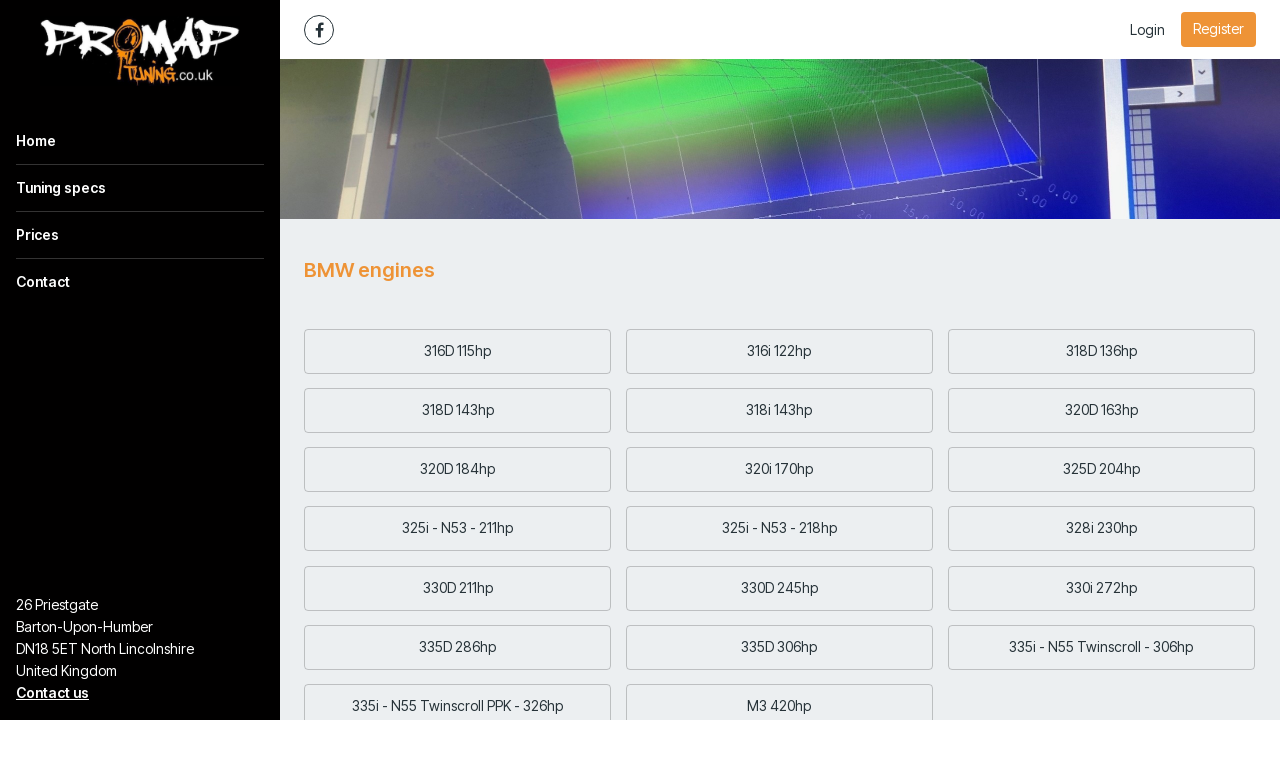

--- FILE ---
content_type: text/html; charset=UTF-8
request_url: https://promaptuning.co.uk/tuning-specs/bmw/3-serie/e90e91-2010-2011
body_size: 4077
content:
<!DOCTYPE html>
<html lang="en" class="vervolg html-sidebar  ">
<head>
    <meta charset="utf-8">
    <title>Tuning specs | Promap Tuning</title>
<meta name="author" content="Promap Tuning">
<meta name="description" content="Tuning specs">
<link rel="canonical" href="https://promaptuning.co.uk/tuning-specs/bmw/3-serie/e90e91-2010-2011">    <meta property="og:title" content="Tuning specs | Promap Tuning">
<meta property="og:type" content="website">
<meta property="og:url" content="https://promaptuning.co.uk/tuning-specs/bmw/3-serie/e90e91-2010-2011">
<meta property="og:description" content="Tuning specs">
<meta property="og:site_name" content="Promap Tuning">
<meta property="og:locale" content="en_US">    
    <!-- Icons -->
    <link rel="icon" type="image/png" href="/favicon.png">

    <!-- Responsive & mobiel meta tags -->
    <meta name="HandheldFriendly" content="True">
    <meta name="MobileOptimized" content="320">
    <meta name="viewport" content="width=device-width, initial-scale=1.0, minimum-scale=1.0, maximum-scale=1.0, shrink-to-fit=no">
        
    <!-- Font imports -->
    <link rel="preconnect" href="https://fonts.googleapis.com">
<link rel="preconnect" href="https://fonts.gstatic.com" crossorigin>
<link href="https://fonts.googleapis.com/css2?family=Inter+Tight:ital,wght@0,100..900;1,100..900&display=swap" rel="stylesheet">

    <!-- Stylesheets -->
    <link rel="stylesheet" href="https://cdnjs.cloudflare.com/ajax/libs/font-awesome/4.7.0/css/font-awesome.min.css">
    <link rel="stylesheet" href="/css/pages/app.css?id=5306324368520a2bc4a79cbf099d955a">

    <style>
        :root {
            --body-bg-color: #ffffff;
            --body-font-family: 'Inter Tight', sans-serif;
            --body-font-weight: 400;
            --body-font-bold-weight: 600;
            --heading-font-family: 'Inter Tight', sans-serif;
            --heading-font-weight: 600;
            --btn-border-radius: 4px;
            --element-border-radius: 8px;

                                                --color-1-background: #ffffff;
                                    --color-1-block-background: #eceff1;
                                    --color-1-block-body: #263238;
                                    --color-1-block-borders: rgba(255, 255, 255, 0.2);
                                    --color-1-block-button: #EE9336;
                                    --color-1-block-button-text: #ffffff;
                                    --color-1-block-heading: #EE9336;
                                    --color-1-block-primary: #EE9336;
                                    --color-1-body: #263238;
                                    --color-1-borders: rgba(0, 0, 0, 0.2);
                                    --color-1-button: #EE9336;
                                    --color-1-button-ghost-border: rgba(0, 0, 0, 0.2);
                                    --color-1-button-ghost-text: #263238;
                                    --color-1-button-text: #ffffff;
                                    --color-1-enabled: 1;
                                    --color-1-heading: #EE9336;
                                    --color-1-input-background: #ffffff;
                                    --color-1-input-border: rgba(0, 0, 0, 0.2);
                                    --color-1-input-text: #263238;
                                    --color-1-primary: #EE9336;
                                                                --color-2-background: #263238;
                                    --color-2-block-background: #ffffff;
                                    --color-2-block-body: #263238;
                                    --color-2-block-borders: rgba(0, 0, 0, 0.2);
                                    --color-2-block-button: #EE9336;
                                    --color-2-block-button-text: #ffffff;
                                    --color-2-block-heading: #EE9336;
                                    --color-2-block-primary: #EE9336;
                                    --color-2-body: #ffffff;
                                    --color-2-borders: rgba(255, 255, 255, 0.2);
                                    --color-2-button: #EE9336;
                                    --color-2-button-ghost-border: rgba(255, 255, 255, 0.2);
                                    --color-2-button-ghost-text: #ffffff;
                                    --color-2-button-text: #ffffff;
                                    --color-2-enabled: 1;
                                    --color-2-heading: #ffffff;
                                    --color-2-input-background: #ffffff;
                                    --color-2-input-border: rgba(0, 0, 0, 0.2);
                                    --color-2-input-text: #263238;
                                    --color-2-primary: #ffffff;
                                                                --color-3-background: #eceff1;
                                    --color-3-block-background: #ffffff;
                                    --color-3-block-body: #263238;
                                    --color-3-block-borders: rgba(0, 0, 0, 0.2);
                                    --color-3-block-button: #EE9336;
                                    --color-3-block-button-text: #ffffff;
                                    --color-3-block-heading: #EE9336;
                                    --color-3-block-primary: #EE9336;
                                    --color-3-block-shadow: 0px 2px 2px 0px rgba(0, 0, 0, 0.2);
                                    --color-3-body: #263238;
                                    --color-3-borders: rgba(0, 0, 0, 0.2);
                                    --color-3-button: #EE9336;
                                    --color-3-button-ghost-border: rgba(0, 0, 0, 0.2);
                                    --color-3-button-ghost-text: #263238;
                                    --color-3-button-text: #ffffff;
                                    --color-3-enabled: 1;
                                    --color-3-heading: #EE9336;
                                    --color-3-input-background: #ffffff;
                                    --color-3-input-border: rgba(0, 0, 0, 0.2);
                                    --color-3-input-text: #263238;
                                    --color-3-primary: #EE9336;
                                                                --color-4-background: #EE9336;
                                    --color-4-block-background: #ffffff;
                                    --color-4-block-body: #263238;
                                    --color-4-block-borders: rgba(0, 0, 0, 0.2);
                                    --color-4-block-button: #EE9336;
                                    --color-4-block-button-text: #ffffff;
                                    --color-4-block-heading: #EE9336;
                                    --color-4-block-primary: #EE9336;
                                    --color-4-body: #ffffff;
                                    --color-4-borders: rgba(255, 255, 255, 0.2);
                                    --color-4-button: #ffffff;
                                    --color-4-button-ghost-border: rgba(255, 255, 255, 0.2);
                                    --color-4-button-ghost-text: #ffffff;
                                    --color-4-button-text: #263238;
                                    --color-4-enabled: 1;
                                    --color-4-heading: #ffffff;
                                    --color-4-input-background: #ffffff;
                                    --color-4-input-border: rgba(0, 0, 0, 0.2);
                                    --color-4-input-text: #263238;
                                    --color-4-primary: #ffffff;
                                                                --color-5-background: #010000;
                                    --color-5-block-background: #ffffff;
                                    --color-5-block-body: #263238;
                                    --color-5-block-borders: rgba(0, 0, 0, 0.2);
                                    --color-5-block-button: #EE9336;
                                    --color-5-block-button-text: #ffffff;
                                    --color-5-block-heading: #EE9336;
                                    --color-5-block-primary: #EE9336;
                                    --color-5-body: #ffffff;
                                    --color-5-borders: rgba(255, 255, 255, 0.2);
                                    --color-5-button: #EE9336;
                                    --color-5-button-ghost-border: rgba(255, 255, 255, 0.2);
                                    --color-5-button-ghost-text: #ffffff;
                                    --color-5-button-text: #ffffff;
                                    --color-5-enabled: 1;
                                    --color-5-heading: #ffffff;
                                    --color-5-input-background: #ffffff;
                                    --color-5-input-border: rgba(0, 0, 0, 0.2);
                                    --color-5-input-text: #263238;
                                    --color-5-primary: #ffffff;
                                    }

            </style>

    
                        <script type="text/javascript">window.$crisp=[];window.CRISP_WEBSITE_ID="f43ea8d6-4b02-4215-800b-4bb6ba272323";(function(){d=document;s=d.createElement("script");s.src="https://client.crisp.chat/l.js";s.async=1;d.getElementsByTagName("head")[0].appendChild(s);})();</script>
            
    <meta name="original-language" content="en">

            <script nonce="wqkd0hOwALgI7BfCqMe0wJjduccp8N75">
                window.dataLayer = window.dataLayer || [];
                function gtag(){dataLayer.push(arguments);}
            </script>

            
            
            
        
    
            <script nonce="wqkd0hOwALgI7BfCqMe0wJjduccp8N75" type="application/ld+json">
                {"@context":{"@vocab":"http:\/\/schema.org","@base":"https:\/\/promaptuning.co.uk"},"@graph":[{"@type":"LocalBusiness","@id":"#business","name":"Promap Tuning","email":"info@promaptuning.co.uk","url":"https:\/\/promaptuning.co.uk","description":"Promap Tuning","image":"https:\/\/cdn.file-service.com\/2022\/01\/14\/logos\/header\/331849-logo-dark.png","address":{"@type":"PostalAddress","postalCode":"DN18 5ET","streetAddress":"26 Priestgate","addressLocality":"North Lincolnshire","addressCountry":"GB"}}]}
            </script>
        </head>
<body>


<div class="Layout">
    <div class="Layout__sidebar  color-5" data-color="5" id="sidebar">
    <div class="Sidebar">
        <button class="Sidebar__close" aria-label="Close sidebar"></button>
        <div class="Sidebar__logo">
            <a href="https://promaptuning.co.uk" title="Promap Tuning"><img src="https://cdn.file-service.com/2022/01/14/logos/header/331849-logo-dark.png" alt="Promap Tuning" title="Promap Tuning"></a>
        </div>
        <nav class="Sidebar__navigation Navigation Navigation--sidebar">
            <ul>
            <li >
            <a href="https://promaptuning.co.uk" title="Home" class="item">
                Home
            </a>
                    </li>
            <li >
            <a href="https://promaptuning.co.uk/tuning-specs" title="Tuning specs" class="item active" aria-current="true">
                Tuning specs
            </a>
                    </li>
            <li >
            <a href="https://promaptuning.co.uk/prices" title="Prices" class="item">
                Prices
            </a>
                    </li>
            <li >
            <a href="https://promaptuning.co.uk/contact" title="Contact" class="item">
                Contact
            </a>
                    </li>
    </ul>

        </nav>
                    <div class="Sidebar__contact">
                                    <div class="Sidebar__contactAddress">
                        <div>26 Priestgate</div>
                                                    <div>Barton-Upon-Humber</div>
                                                <div>DN18 5ET North Lincolnshire</div>
                        <div>United Kingdom</div>
                    </div>
                                <div class="Sidebar__contactTitle"><a href="mailto:info@promaptuning.co.uk">Contact us</a></div>
            </div>
                        <div class="Sidebar__social">
            <div class="Social">
                                    <a href="https://www.facebook.com/promaptuning/" class="Social__item Social__item--facebook" title="Facebook" target="_blank"></a>
                            </div>
        </div>
        <div class="Sidebar__phone"><a href=""></a></div>
    </div>
</div>

    <div class="Layout__main">
        <div class="Top color-1" data-color="1">
    <div class="Container">
        <div class="Top__inner">
            <div class="Top__logo">
                <a href="https://promaptuning.co.uk">
                    <img src="https://cdn.file-service.com/2022/01/14/logos/header/331849-logo-dark.png" alt="Promap Tuning">
                </a>
            </div>
            <div class="Top__inner__left">
                                    <div class="Social Top__inner__social">
                                                    <a href="https://www.facebook.com/promaptuning/" class="Social__item Social__item--facebook" title="Facebook" target="_blank"></a>
                                            </div>
                                                            </div>
            <div class="Top__inner__right">
                
                                    <div class="Top__item Top__item--account">
                                                    <a href="https://promaptuning.co.uk/account/en/login" class="body-color">Login</a>
                                                                            <a href="https://promaptuning.co.uk/account/en/register" class="btn btn--register">Register</a>
                                            </div>
                                <div class="Top__item Top__item--menu">
                    <button type="button" aria-expanded="false" class="Top__menuTrigger" aria-controls="sidebar">
                        <span>Menu</span>
                    </button>
                </div>
            </div>
        </div>
    </div>
</div>

            <main>
                    <section class="Header Header--small SectionRow Content color-4">
    <picture>
        <source srcset="https://cdn.file-service.com/2024/12/16/widgets.headerSmall/small/img-14102-820694.jpg 1x, https://cdn.file-service.com/2024/12/16/widgets.headerSmall/small2x/img-14102-820694.jpg 2x" media="(max-width: 420px)" type="image/jpg">
        <source srcset="https://cdn.file-service.com/2024/12/16/widgets.headerSmall/medium/img-14102-820694.jpg 1x, https://cdn.file-service.com/2024/12/16/widgets.headerSmall/medium2x/img-14102-820694.jpg 2x" media="(max-width: 1200px)" type="image/jpg">
        <source srcset="https://cdn.file-service.com/2024/12/16/widgets.headerSmall/big/img-14102-820694.jpg 1x, https://cdn.file-service.com/2024/12/16/widgets.headerSmall/big2x/img-14102-820694.jpg 2x" type="image/jpg">
        <source srcset="https://cdn.file-service.com/2024/12/16/widgets.headerSmall/big/img-14102-820694.jpg 1x, https://cdn.file-service.com/2024/12/16/widgets.headerSmall/big2x/img-14102-820694.jpg 2x" type="image/jpg">
        <img src="https://cdn.file-service.com/2024/12/16/widgets.headerSmall/big/img-14102-820694.jpg" alt="" class="Header__image">
    </picture>
    <div class="Container Clear">
        <div class="Header__contents">
                    </div>
    </div>
</section>

                    <section class="SectionRow SectionRow--small connect-to-next color-3">
        <div class="Container Clear">
            <div class="FileSpecs">
                <div class="FileSpecs__section">
                    <div class="FileSpecs__links">
                                                                                                    <h2>BMW engines</h2>

                            <div>
                                                                    <a href="https://promaptuning.co.uk/tuning-specs/bmw/3-serie/e90e91-2010-2011/316d-115hp-3833" class="btn btn--ghost" title="BMW 3 serie 316D 115hp">316D 115hp</a>
                                                                    <a href="https://promaptuning.co.uk/tuning-specs/bmw/3-serie/e90e91-2010-2011/316i-122hp" class="btn btn--ghost" title="BMW 3 serie 316i 122hp">316i 122hp</a>
                                                                    <a href="https://promaptuning.co.uk/tuning-specs/bmw/3-serie/e90e91-2010-2011/318d-136hp" class="btn btn--ghost" title="BMW 3 serie 318D 136hp">318D 136hp</a>
                                                                    <a href="https://promaptuning.co.uk/tuning-specs/bmw/3-serie/e90e91-2010-2011/318d-143hp" class="btn btn--ghost" title="BMW 3 serie 318D 143hp">318D 143hp</a>
                                                                    <a href="https://promaptuning.co.uk/tuning-specs/bmw/3-serie/e90e91-2010-2011/318i-143hp-3849" class="btn btn--ghost" title="BMW 3 serie 318i 143hp">318i 143hp</a>
                                                                    <a href="https://promaptuning.co.uk/tuning-specs/bmw/3-serie/e90e91-2010-2011/320d-163hp-2904" class="btn btn--ghost" title="BMW 3 serie 320D 163hp">320D 163hp</a>
                                                                    <a href="https://promaptuning.co.uk/tuning-specs/bmw/3-serie/e90e91-2010-2011/320d-184hp-2903" class="btn btn--ghost" title="BMW 3 serie 320D 184hp">320D 184hp</a>
                                                                    <a href="https://promaptuning.co.uk/tuning-specs/bmw/3-serie/e90e91-2010-2011/320i-170hp-3848" class="btn btn--ghost" title="BMW 3 serie 320i 170hp">320i 170hp</a>
                                                                    <a href="https://promaptuning.co.uk/tuning-specs/bmw/3-serie/e90e91-2010-2011/325d-204hp" class="btn btn--ghost" title="BMW 3 serie 325D 204hp">325D 204hp</a>
                                                                    <a href="https://promaptuning.co.uk/tuning-specs/bmw/3-serie/e90e91-2010-2011/325i-n53-211hp-3840" class="btn btn--ghost" title="BMW 3 serie 325i - N53 - 211hp">325i - N53 - 211hp</a>
                                                                    <a href="https://promaptuning.co.uk/tuning-specs/bmw/3-serie/e90e91-2010-2011/325i-n53-218hp-3841" class="btn btn--ghost" title="BMW 3 serie 325i - N53 - 218hp">325i - N53 - 218hp</a>
                                                                    <a href="https://promaptuning.co.uk/tuning-specs/bmw/3-serie/e90e91-2010-2011/328i-230hp-3847" class="btn btn--ghost" title="BMW 3 serie 328i 230hp">328i 230hp</a>
                                                                    <a href="https://promaptuning.co.uk/tuning-specs/bmw/3-serie/e90e91-2010-2011/330d-211hp" class="btn btn--ghost" title="BMW 3 serie 330D 211hp">330D 211hp</a>
                                                                    <a href="https://promaptuning.co.uk/tuning-specs/bmw/3-serie/e90e91-2010-2011/330d-245hp" class="btn btn--ghost" title="BMW 3 serie 330D 245hp">330D 245hp</a>
                                                                    <a href="https://promaptuning.co.uk/tuning-specs/bmw/3-serie/e90e91-2010-2011/330i-272hp-3844" class="btn btn--ghost" title="BMW 3 serie 330i 272hp">330i 272hp</a>
                                                                    <a href="https://promaptuning.co.uk/tuning-specs/bmw/3-serie/e90e91-2010-2011/335d-286hp" class="btn btn--ghost" title="BMW 3 serie 335D 286hp">335D 286hp</a>
                                                                    <a href="https://promaptuning.co.uk/tuning-specs/bmw/3-serie/e90e91-2010-2011/335d-306hp" class="btn btn--ghost" title="BMW 3 serie 335D 306hp">335D 306hp</a>
                                                                    <a href="https://promaptuning.co.uk/tuning-specs/bmw/3-serie/e90e91-2010-2011/335i-n55-twinscroll-306hp" class="btn btn--ghost" title="BMW 3 serie 335i - N55 Twinscroll - 306hp">335i - N55 Twinscroll - 306hp</a>
                                                                    <a href="https://promaptuning.co.uk/tuning-specs/bmw/3-serie/e90e91-2010-2011/335i-n55-twinscroll-ppk-326hp" class="btn btn--ghost" title="BMW 3 serie 335i - N55 Twinscroll PPK - 326hp">335i - N55 Twinscroll PPK - 326hp</a>
                                                                    <a href="https://promaptuning.co.uk/tuning-specs/bmw/3-serie/e90e91-2010-2011/m3-420hp" class="btn btn--ghost" title="BMW 3 serie M3 420hp">M3 420hp</a>
                                                            </div>
                                            </div>
                </div>
            </div>
        </div>
    </section>
<section class="SectionRow Content color-3">
        <div class="Container Clear">
            <div class="FileSpecs__section">
                <div class="FileSpecs__logo"><img src="https://cdn-api.dyno-chiptuningfiles.com/2020/01/27/makes/image/big/chiptuning-bmw-41.jpg"></div>
                <div class="FileSpecs__text"><h1>BMW 3 serie (E90/E91 - 2010 - 2011)</h1><p>The Power Lab is leading in the development of BMW 3 serie (E90/E91 - 2010 - 2011) tuning files. The development of each BMW 3 serie (E90/E91 - 2010 - 2011) tuning file is the result of perfection and dedication by The Power Lab programmers. The organization only uses the latest technologies and has many years experience in ECU remapping software. Many (chiptuning) organizations around the globe download their tuning files for BMW 3 serie (E90/E91 - 2010 - 2011) at The Power Lab for the best possible result. All BMW 3 serie (E90/E91 - 2010 - 2011) tuning files deliver the best possible performance and results within the safety margins.</p><ul><li>100% custom made tuning file guarantee;</li><li>Tested and developed via a 4x4 Dynometer;</li><li>Best possible performance and results, within the safety margins;</li><li>Reduced fuel consumption.</li></ul></div>
            </div>
        </div>
    </section>
<section class="SectionRow SectionRow--small color-3">
        <div class="Container Clear">
            <div class="FileSpecs">
                <div class="FileSpecs__section">
                    <div class="FileSpecs__links FileSpecs__links--back">
                        <div>
                                                                                        <a href="https://promaptuning.co.uk/tuning-specs/bmw/3-serie" class="btn btn--ghost" title="BMW 3 serie">BMW 3 serie</a>
                                                                                        <a href="https://promaptuning.co.uk/tuning-specs/bmw" class="btn btn--ghost" title="BMW">BMW</a>
                                                        <a href="https://promaptuning.co.uk/tuning-specs" class="btn btn--ghost" title="Overview">Overview</a>
                        </div>
                    </div>
                </div>
            </div>
        </div>
    </section>

    </main>

        <footer class="SectionRow Footer color-1">
            <div class="Container Clear">
                <div class="FooterAbout">
                    <div class="FooterAbout__logo FooterAbout__logo--no-background">
                        <img src="https://cdn.file-service.com/2022/01/14/logos/header/331849-logo-dark.png" alt="Promap Tuning" title="Promap Tuning">
                    </div>
                    <div class="FooterAbout__contact">
                                                    <div class="FooterAbout__contactAddress">
                                <div>26 Priestgate</div>
                                                                    <div>Barton-Upon-Humber</div>
                                                                <div>DN18 5ET North Lincolnshire</div>
                                <div>United Kingdom</div>
                            </div>
                                                <div class="FooterAbout__contact-info">
                            <a href="mailto:info@promaptuning.co.uk" class="more" title="Contact us">Contact us</a>
                        </div>
                    </div>
                </div>

                                    <div class="Social">
                                                    <a href="https://www.facebook.com/promaptuning/" class="Social__item Social__item--facebook" title="Facebook" target="_blank"></a>
                                            </div>
                
                <div class="Footer__copyright">
                    &copy;&nbsp;2026&nbsp;Promap Tuning
                                            <span>•</span> <a href="/legal/privacy-policy" title="View the Privacy policy" target="_blank">Privacy policy</a>
                                                                <span>•</span> <a href="/legal/refund-policy" title="View the Refund policy" target="_blank">Refund policy</a>
                                                                <span>•</span> <a href="/legal/terms-and-conditions" title="View the Terms and conditions" target="_blank">Terms and conditions</a>
                                                        </div>
            </div>
        </footer>
    </div>
</div>


<script src="/js/pages/plugins.js?id=ca6be7d0526ae7465b04508ec2b3cfe8"></script>
<script src="/js/pages/app.js?id=df041085f4106ff96b9e33814daab935"></script>

    

</body>
</html>
